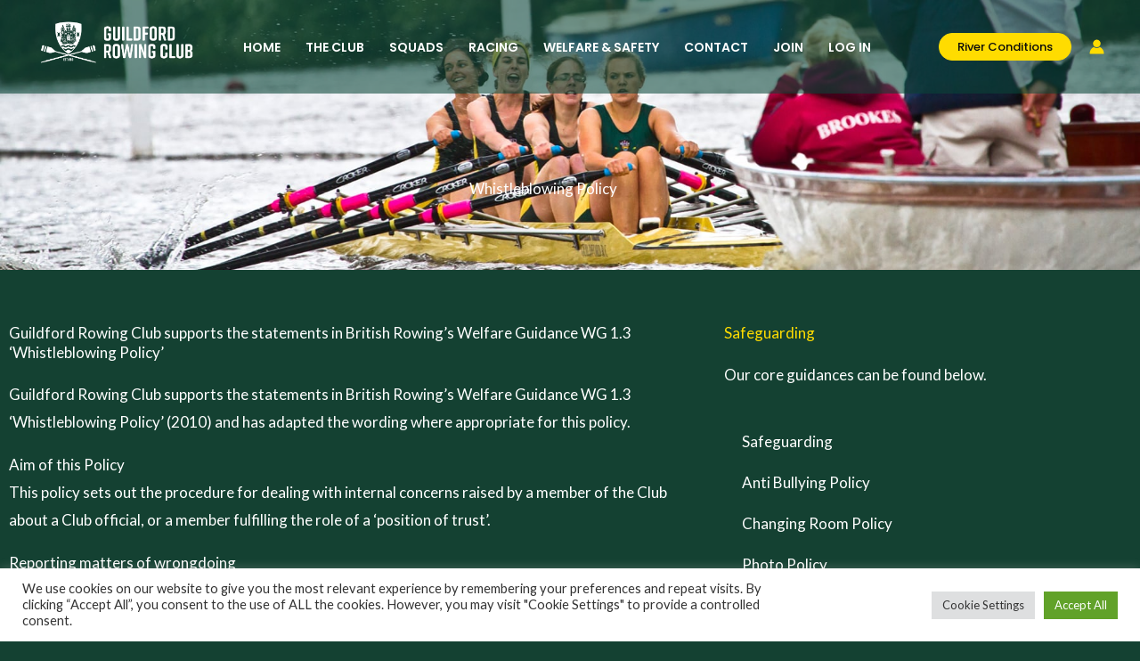

--- FILE ---
content_type: text/css
request_url: https://guildfordrowingclub.org.uk/wp-content/uploads/elementor/css/post-3423.css?ver=1769508954
body_size: 387
content:
.elementor-3423 .elementor-element.elementor-element-098dc4c:not(.elementor-motion-effects-element-type-background), .elementor-3423 .elementor-element.elementor-element-098dc4c > .elementor-motion-effects-container > .elementor-motion-effects-layer{background-color:var( --e-global-color-astglobalcolor6 );}.elementor-3423 .elementor-element.elementor-element-098dc4c > .elementor-container{min-height:0px;}.elementor-3423 .elementor-element.elementor-element-098dc4c{transition:background 0.3s, border 0.3s, border-radius 0.3s, box-shadow 0.3s;padding:0px 0px 0px 0px;}.elementor-3423 .elementor-element.elementor-element-098dc4c > .elementor-background-overlay{transition:background 0.3s, border-radius 0.3s, opacity 0.3s;}.elementor-3423 .elementor-element.elementor-element-e0a4ae3:not(.elementor-motion-effects-element-type-background), .elementor-3423 .elementor-element.elementor-element-e0a4ae3 > .elementor-motion-effects-container > .elementor-motion-effects-layer{background-color:var( --e-global-color-astglobalcolor6 );}.elementor-3423 .elementor-element.elementor-element-e0a4ae3{transition:background 0.3s, border 0.3s, border-radius 0.3s, box-shadow 0.3s;color:#FFFFFF;}.elementor-3423 .elementor-element.elementor-element-e0a4ae3 > .elementor-background-overlay{transition:background 0.3s, border-radius 0.3s, opacity 0.3s;}.elementor-3423 .elementor-element.elementor-element-e0a4ae3 a{color:#C8B6B6;}.elementor-3423 .elementor-element.elementor-element-e0a4ae3 a:hover{color:#FBFBFB;}.elementor-3423 .elementor-element.elementor-element-438200b{text-align:start;}.elementor-3423 .elementor-element.elementor-element-438200b .elementor-heading-title{color:#FFDC00;}.elementor-3423 .elementor-element.elementor-element-4dfd930{color:var( --e-global-color-astglobalcolor5 );}.elementor-3423 .elementor-element.elementor-element-7d08899 .elementor-icon-list-items:not(.elementor-inline-items) .elementor-icon-list-item:not(:last-child){padding-block-end:calc(1px/2);}.elementor-3423 .elementor-element.elementor-element-7d08899 .elementor-icon-list-items:not(.elementor-inline-items) .elementor-icon-list-item:not(:first-child){margin-block-start:calc(1px/2);}.elementor-3423 .elementor-element.elementor-element-7d08899 .elementor-icon-list-items.elementor-inline-items .elementor-icon-list-item{margin-inline:calc(1px/2);}.elementor-3423 .elementor-element.elementor-element-7d08899 .elementor-icon-list-items.elementor-inline-items{margin-inline:calc(-1px/2);}.elementor-3423 .elementor-element.elementor-element-7d08899 .elementor-icon-list-items.elementor-inline-items .elementor-icon-list-item:after{inset-inline-end:calc(-1px/2);}.elementor-3423 .elementor-element.elementor-element-7d08899 .elementor-icon-list-icon i{transition:color 0.3s;}.elementor-3423 .elementor-element.elementor-element-7d08899 .elementor-icon-list-icon svg{transition:fill 0.3s;}.elementor-3423 .elementor-element.elementor-element-7d08899{--e-icon-list-icon-size:17px;--icon-vertical-offset:0px;}.elementor-3423 .elementor-element.elementor-element-7d08899 .elementor-icon-list-icon{padding-inline-end:5px;}.elementor-3423 .elementor-element.elementor-element-7d08899 .elementor-icon-list-text{transition:color 0.3s;}.elementor-3423 .elementor-element.elementor-global-8491{--grid-template-columns:repeat(0, auto);--grid-column-gap:5px;--grid-row-gap:0px;}.elementor-3423 .elementor-element.elementor-global-8491 .elementor-widget-container{text-align:center;}.elementor-3423 .elementor-element.elementor-element-b6672f2 > .elementor-widget-container{margin:0px 0px 0px 0px;padding:0px 0px 0px 0px;}.elementor-3423 .elementor-element.elementor-element-b6672f2{text-align:start;}.elementor-3423 .elementor-element.elementor-element-b6672f2 img{max-width:49%;}.elementor-3423 .elementor-element.elementor-element-a81963b > .elementor-widget-container{margin:0px 0px 0px 00px;padding:0px 0px 0px 0px;}.elementor-3423 .elementor-element.elementor-element-a81963b{text-align:start;}.elementor-3423 .elementor-element.elementor-element-a069d76{--divider-border-style:solid;--divider-color:#000;--divider-border-width:1px;}.elementor-3423 .elementor-element.elementor-element-a069d76 .elementor-divider-separator{width:100%;}.elementor-3423 .elementor-element.elementor-element-a069d76 .elementor-divider{padding-block-start:15px;padding-block-end:15px;}.elementor-3423 .elementor-element.elementor-element-b87b8ef .elementor-menu-toggle{margin:0 auto;}.elementor-3423 .elementor-element.elementor-element-e41f836:not(.elementor-motion-effects-element-type-background), .elementor-3423 .elementor-element.elementor-element-e41f836 > .elementor-motion-effects-container > .elementor-motion-effects-layer{background-color:var( --e-global-color-astglobalcolor6 );}.elementor-3423 .elementor-element.elementor-element-e41f836{transition:background 0.3s, border 0.3s, border-radius 0.3s, box-shadow 0.3s;color:#FFFFFF;}.elementor-3423 .elementor-element.elementor-element-e41f836 > .elementor-background-overlay{transition:background 0.3s, border-radius 0.3s, opacity 0.3s;}.elementor-3423 .elementor-element.elementor-element-e41f836 a{color:#C8B6B6;}.elementor-3423 .elementor-element.elementor-element-e41f836 a:hover{color:#FBFBFB;}.elementor-3423 .elementor-element.elementor-element-883864d{font-size:12px;color:var( --e-global-color-astglobalcolor5 );}.elementor-3423 .elementor-element.elementor-element-af34f63{font-size:12px;color:var( --e-global-color-astglobalcolor5 );}

--- FILE ---
content_type: text/css
request_url: https://guildfordrowingclub.org.uk/wp-content/uploads/elementor/css/post-5048.css?ver=1769566259
body_size: 225
content:
.elementor-5048 .elementor-element.elementor-element-bd1539d:not(.elementor-motion-effects-element-type-background), .elementor-5048 .elementor-element.elementor-element-bd1539d > .elementor-motion-effects-container > .elementor-motion-effects-layer{background-image:url("https://guildfordrowingclub.org.uk/wp-content/uploads/2022/06/henley-women_1800.jpg");background-position:top center;background-repeat:no-repeat;background-size:cover;}.elementor-5048 .elementor-element.elementor-element-bd1539d > .elementor-background-overlay{background-color:#52505E;opacity:0.64;mix-blend-mode:multiply;transition:background 0.3s, border-radius 0.3s, opacity 0.3s;}.elementor-5048 .elementor-element.elementor-element-bd1539d{transition:background 0.3s, border 0.3s, border-radius 0.3s, box-shadow 0.3s;padding:200px 40px 80px 40px;}.elementor-5048 .elementor-element.elementor-element-96c5990{text-align:center;}.elementor-5048 .elementor-element.elementor-element-96c5990 .elementor-heading-title{color:#FFFFFF;}.elementor-5048 .elementor-element.elementor-element-81d99d0{color:var( --e-global-color-astglobalcolor5 );margin-top:50px;margin-bottom:50px;}.elementor-5048 .elementor-element.elementor-element-d9b8fc8:not(.elementor-motion-effects-element-type-background) > .elementor-widget-wrap, .elementor-5048 .elementor-element.elementor-element-d9b8fc8 > .elementor-widget-wrap > .elementor-motion-effects-container > .elementor-motion-effects-layer{background-color:var( --e-global-color-astglobalcolor4 );}.elementor-5048 .elementor-element.elementor-element-d9b8fc8 > .elementor-element-populated{transition:background 0.3s, border 0.3s, border-radius 0.3s, box-shadow 0.3s;}.elementor-5048 .elementor-element.elementor-element-d9b8fc8 > .elementor-element-populated > .elementor-background-overlay{transition:background 0.3s, border-radius 0.3s, opacity 0.3s;}.elementor-5048 .elementor-element.elementor-element-8df741d .elementor-heading-title{color:var( --e-global-color-astglobalcolor0 );}.elementor-5048 .elementor-element.elementor-element-630fc11 .elementor-menu-toggle{margin:0 auto;}@media(min-width:768px){.elementor-5048 .elementor-element.elementor-element-0c68f4b{width:70.417%;}.elementor-5048 .elementor-element.elementor-element-d9b8fc8{width:29.5%;}}@media(max-width:1024px){.elementor-5048 .elementor-element.elementor-element-bd1539d{padding:144px 40px 48px 40px;}.elementor-5048 .elementor-element.elementor-element-ad881e0 > .elementor-element-populated{padding:0px 48px 0px 0px;}}@media(max-width:767px){.elementor-5048 .elementor-element.elementor-element-bd1539d{padding:124px 24px 48px 24px;}.elementor-5048 .elementor-element.elementor-element-ad881e0 > .elementor-element-populated{padding:0px 0px 0px 0px;}.elementor-5048 .elementor-element.elementor-element-96c5990{text-align:center;}}

--- FILE ---
content_type: text/css
request_url: https://hb.wpmucdn.com/guildfordrowingclub.org.uk/b0e7cb5c-be9f-4dd6-ac29-c0c3f81df8e4.css
body_size: 115
content:
/**handles:elementor-icons-fa-solid**/
/*!
 * Font Awesome Free 5.15.3 by @fontawesome - https://fontawesome.com
 * License - https://fontawesome.com/license/free (Icons: CC BY 4.0, Fonts: SIL OFL 1.1, Code: MIT License)
 */
@font-face{font-family:"Font Awesome 5 Free";font-style:normal;font-weight:900;font-display:block;src:url(https://guildfordrowingclub.org.uk/wp-content/plugins/elementor/assets/lib/font-awesome/webfonts/fa-solid-900.eot);src:url(https://guildfordrowingclub.org.uk/wp-content/plugins/elementor/assets/lib/font-awesome/webfonts/fa-solid-900.eot?#iefix) format("embedded-opentype"),url(https://guildfordrowingclub.org.uk/wp-content/plugins/elementor/assets/lib/font-awesome/webfonts/fa-solid-900.woff2) format("woff2"),url(https://guildfordrowingclub.org.uk/wp-content/plugins/elementor/assets/lib/font-awesome/webfonts/fa-solid-900.woff) format("woff"),url(https://guildfordrowingclub.org.uk/wp-content/plugins/elementor/assets/lib/font-awesome/webfonts/fa-solid-900.ttf) format("truetype"),url(https://guildfordrowingclub.org.uk/wp-content/plugins/elementor/assets/lib/font-awesome/webfonts/fa-solid-900.svg#fontawesome) format("svg")}.fa,.fas{font-family:"Font Awesome 5 Free";font-weight:900}